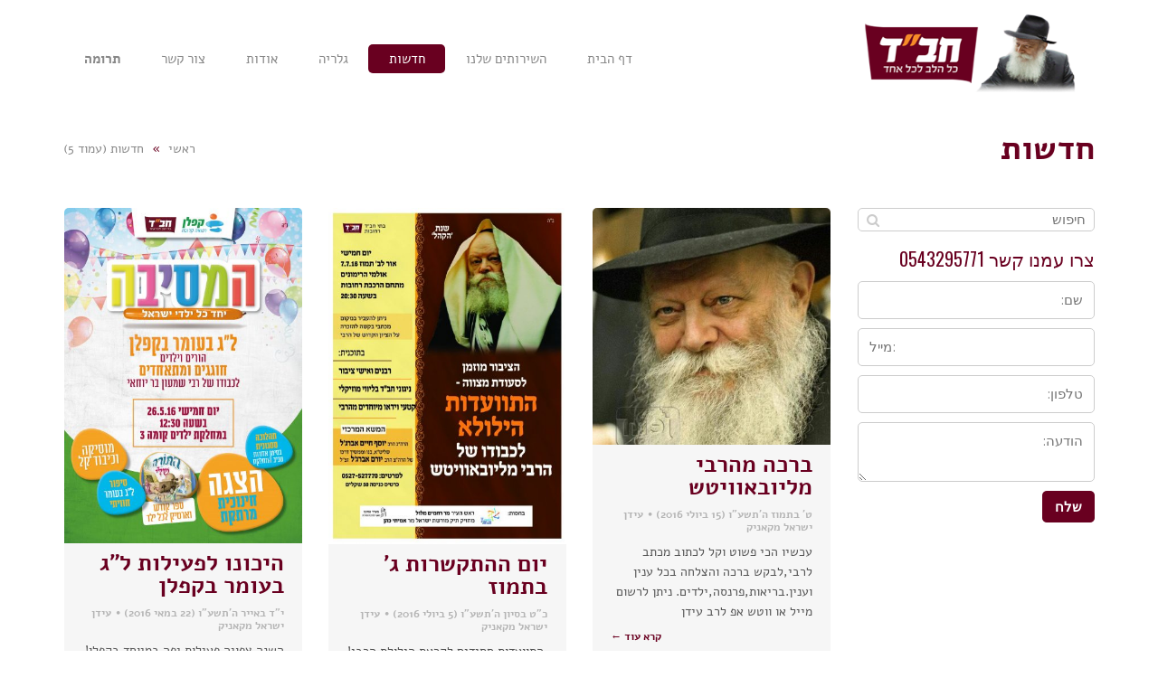

--- FILE ---
content_type: text/html; charset=UTF-8
request_url: https://www.chabadkaplan.co.il/%D7%97%D7%93%D7%A9%D7%95%D7%AA/page/5/
body_size: 12216
content:
<!DOCTYPE html>
<!--[if lt IE 7]>
<html class="no-js lt-ie9 lt-ie8 lt-ie7" dir="rtl" lang="he-IL" prefix="og: http://ogp.me/ns#"> <![endif]-->
<!--[if IE 7]>
<html class="no-js lt-ie9 lt-ie8" dir="rtl" lang="he-IL" prefix="og: http://ogp.me/ns#"> <![endif]-->
<!--[if IE 8]>
<html class="no-js lt-ie9" dir="rtl" lang="he-IL" prefix="og: http://ogp.me/ns#"> <![endif]-->
<!--[if gt IE 8]><!--> <html class="no-js" dir="rtl" lang="he-IL" prefix="og: http://ogp.me/ns#"> <!--<![endif]-->
<head>
	<meta charset="utf-8" />
	<meta name="viewport" content="width=device-width, initial-scale=1.0" />
	<title>חדשות - חב״ד קפלן (חבצלת)</title>
	
<!-- This site is optimized with the Yoast SEO plugin v3.4 - https://yoast.com/wordpress/plugins/seo/ -->
<meta name="description" content="חב״ד חבצלת - בית חב״ד שכונת חבצלת רחובות"/>
<meta name="robots" content="noodp"/>
<link rel="canonical" href="https://www.chabadkaplan.co.il/%d7%97%d7%93%d7%a9%d7%95%d7%aa/" />
<meta property="og:locale" content="he_IL" />
<meta property="og:type" content="article" />
<meta property="og:title" content="חדשות - חב״ד קפלן (חבצלת)" />
<meta property="og:description" content="חב״ד חבצלת - בית חב״ד שכונת חבצלת רחובות" />
<meta property="og:url" content="https://www.chabadkaplan.co.il/%d7%97%d7%93%d7%a9%d7%95%d7%aa/" />
<meta property="og:site_name" content="חב״ד קפלן (חבצלת)" />
<meta name="twitter:card" content="summary" />
<meta name="twitter:description" content="חב״ד חבצלת - בית חב״ד שכונת חבצלת רחובות" />
<meta name="twitter:title" content="חדשות - חב״ד קפלן (חבצלת)" />
<!-- / Yoast SEO plugin. -->

<link rel='dns-prefetch' href='//www.chabadkaplan.co.il' />
<link rel='dns-prefetch' href='//ajax.googleapis.com' />
<link rel='dns-prefetch' href='//s.w.org' />
<link rel="alternate" type="application/rss+xml" title="חב״ד קפלן (חבצלת) &laquo; פיד‏" href="https://www.chabadkaplan.co.il/feed/" />
<link rel="alternate" type="application/rss+xml" title="חב״ד קפלן (חבצלת) &laquo; פיד תגובות‏" href="https://www.chabadkaplan.co.il/comments/feed/" />
<link rel="alternate" type="application/rss+xml" title="חב״ד קפלן (חבצלת) &laquo; פיד תגובות של חדשות" href="https://www.chabadkaplan.co.il/%d7%97%d7%93%d7%a9%d7%95%d7%aa/feed/" />
<style type="text/css">
img.wp-smiley,
img.emoji {
	display: inline !important;
	border: none !important;
	box-shadow: none !important;
	height: 1em !important;
	width: 1em !important;
	margin: 0 .07em !important;
	vertical-align: -0.1em !important;
	background: none !important;
	padding: 0 !important;
}
</style>
<link rel='stylesheet' id='awd-style-css'  href='https://www.chabadkaplan.co.il/wp-content/plugins/aryo-widget-device/assets/css/style.css?ver=4.9.26' type='text/css' media='all' />
<link rel='stylesheet' id='contact-form-7-css'  href='https://www.chabadkaplan.co.il/wp-content/plugins/contact-form-7/includes/css/styles.css?ver=5.1.9' type='text/css' media='all' />
<link rel='stylesheet' id='contact-form-7-rtl-css'  href='https://www.chabadkaplan.co.il/wp-content/plugins/contact-form-7/includes/css/styles-rtl.css?ver=5.1.9' type='text/css' media='all' />
<link rel='stylesheet' id='rs-plugin-settings-css'  href='https://www.chabadkaplan.co.il/wp-content/plugins/revslider/rs-plugin/css/settings.css?ver=4.6.93' type='text/css' media='all' />
<style id='rs-plugin-settings-inline-css' type='text/css'>
.tp-caption a{color:#ff7302;text-shadow:none;-webkit-transition:all 0.2s ease-out;-moz-transition:all 0.2s ease-out;-o-transition:all 0.2s ease-out;-ms-transition:all 0.2s ease-out}.tp-caption a:hover{color:#ffa902}.tp-caption a{color:#ff7302;text-shadow:none;-webkit-transition:all 0.2s ease-out;-moz-transition:all 0.2s ease-out;-o-transition:all 0.2s ease-out;-ms-transition:all 0.2s ease-out}.tp-caption a:hover{color:#ffa902}.tp-caption a{color:#ff7302;text-shadow:none;-webkit-transition:all 0.2s ease-out;-moz-transition:all 0.2s ease-out;-o-transition:all 0.2s ease-out;-ms-transition:all 0.2s ease-out}.tp-caption a:hover{color:#ffa902}.tp-caption a{color:#ff7302;text-shadow:none;-webkit-transition:all 0.2s ease-out;-moz-transition:all 0.2s ease-out;-o-transition:all 0.2s ease-out;-ms-transition:all 0.2s ease-out}.tp-caption a:hover{color:#ffa902}.tp-caption a{color:#ff7302;text-shadow:none;-webkit-transition:all 0.2s ease-out;-moz-transition:all 0.2s ease-out;-o-transition:all 0.2s ease-out;-ms-transition:all 0.2s ease-out}.tp-caption a:hover{color:#ffa902}.tp-caption a{color:#ff7302;text-shadow:none;-webkit-transition:all 0.2s ease-out;-moz-transition:all 0.2s ease-out;-o-transition:all 0.2s ease-out;-ms-transition:all 0.2s ease-out}.tp-caption a:hover{color:#ffa902}.tp-caption a{color:#ff7302;text-shadow:none;-webkit-transition:all 0.2s ease-out;-moz-transition:all 0.2s ease-out;-o-transition:all 0.2s ease-out;-ms-transition:all 0.2s ease-out}.tp-caption a:hover{color:#ffa902}.tp-caption a{color:#ff7302;text-shadow:none;-webkit-transition:all 0.2s ease-out;-moz-transition:all 0.2s ease-out;-o-transition:all 0.2s ease-out;-ms-transition:all 0.2s ease-out}.tp-caption a:hover{color:#ffa902}.tp-caption a{color:#ff7302;text-shadow:none;-webkit-transition:all 0.2s ease-out;-moz-transition:all 0.2s ease-out;-o-transition:all 0.2s ease-out;-ms-transition:all 0.2s ease-out}.tp-caption a:hover{color:#ffa902}.tp-caption a{color:#ff7302;text-shadow:none;-webkit-transition:all 0.2s ease-out;-moz-transition:all 0.2s ease-out;-o-transition:all 0.2s ease-out;-ms-transition:all 0.2s ease-out}.tp-caption a:hover{color:#ffa902}.tp-caption a{color:#ff7302;text-shadow:none;-webkit-transition:all 0.2s ease-out;-moz-transition:all 0.2s ease-out;-o-transition:all 0.2s ease-out;-ms-transition:all 0.2s ease-out}.tp-caption a:hover{color:#ffa902}.tp-caption a{color:#ff7302;text-shadow:none;-webkit-transition:all 0.2s ease-out;-moz-transition:all 0.2s ease-out;-o-transition:all 0.2s ease-out;-ms-transition:all 0.2s ease-out}.tp-caption a:hover{color:#ffa902}.tp-caption a{color:#ff7302;text-shadow:none;-webkit-transition:all 0.2s ease-out;-moz-transition:all 0.2s ease-out;-o-transition:all 0.2s ease-out;-ms-transition:all 0.2s ease-out}.tp-caption a:hover{color:#ffa902}.tp-caption a{color:#ff7302;text-shadow:none;-webkit-transition:all 0.2s ease-out;-moz-transition:all 0.2s ease-out;-o-transition:all 0.2s ease-out;-ms-transition:all 0.2s ease-out}.tp-caption a:hover{color:#ffa902}.tp-caption a{color:#ff7302;text-shadow:none;-webkit-transition:all 0.2s ease-out;-moz-transition:all 0.2s ease-out;-o-transition:all 0.2s ease-out;-ms-transition:all 0.2s ease-out}.tp-caption a:hover{color:#ffa902}.tp-caption a{color:#ff7302;text-shadow:none;-webkit-transition:all 0.2s ease-out;-moz-transition:all 0.2s ease-out;-o-transition:all 0.2s ease-out;-ms-transition:all 0.2s ease-out}.tp-caption a:hover{color:#ffa902}.tp-caption a{color:#ff7302;text-shadow:none;-webkit-transition:all 0.2s ease-out;-moz-transition:all 0.2s ease-out;-o-transition:all 0.2s ease-out;-ms-transition:all 0.2s ease-out}.tp-caption a:hover{color:#ffa902}.tp-caption a{color:#ff7302;text-shadow:none;-webkit-transition:all 0.2s ease-out;-moz-transition:all 0.2s ease-out;-o-transition:all 0.2s ease-out;-ms-transition:all 0.2s ease-out}.tp-caption a:hover{color:#ffa902}.tp-caption a{color:#ff7302;text-shadow:none;-webkit-transition:all 0.2s ease-out;-moz-transition:all 0.2s ease-out;-o-transition:all 0.2s ease-out;-ms-transition:all 0.2s ease-out}.tp-caption a:hover{color:#ffa902}.tp-caption a{color:#ff7302;text-shadow:none;-webkit-transition:all 0.2s ease-out;-moz-transition:all 0.2s ease-out;-o-transition:all 0.2s ease-out;-ms-transition:all 0.2s ease-out}.tp-caption a:hover{color:#ffa902}
</style>
<link rel='stylesheet' id='pojo-css-framework-css'  href='https://www.chabadkaplan.co.il/wp-content/themes/border/assets/bootstrap/css/bootstrap.min.css?ver=3.2.0' type='text/css' media='all' />
<link rel='stylesheet' id='font-awesome-css'  href='https://www.chabadkaplan.co.il/wp-content/themes/border/assets/font-awesome/css/font-awesome.min.css?ver=4.4.5' type='text/css' media='all' />
<link rel='stylesheet' id='pojo-base-style-css'  href='https://www.chabadkaplan.co.il/wp-content/themes/border/core/assets/css/style.min.css?ver=1.6.1' type='text/css' media='all' />
<link rel='stylesheet' id='pojo-style-css'  href='https://www.chabadkaplan.co.il/wp-content/themes/border-child/assets/css/style.css?ver=1.6.1' type='text/css' media='all' />
<link rel='stylesheet' id='pojo-base-style-rtl-css'  href='https://www.chabadkaplan.co.il/wp-content/themes/border/core/assets/css/rtl.min.css?ver=1.6.1' type='text/css' media='all' />
<link rel='stylesheet' id='pojo-style-rtl-css'  href='https://www.chabadkaplan.co.il/wp-content/themes/border-child/assets/css/rtl.css?ver=1.6.1' type='text/css' media='all' />
<link rel='stylesheet' id='photoswipe-css'  href='https://www.chabadkaplan.co.il/wp-content/plugins/pojo-lightbox/assets/photoswipe/photoswipe.min.css?ver=4.9.26' type='text/css' media='all' />
<link rel='stylesheet' id='photoswipe-skin-css'  href='https://www.chabadkaplan.co.il/wp-content/plugins/pojo-lightbox/assets/photoswipe/default-skin/default-skin.min.css?ver=4.9.26' type='text/css' media='all' />
<link rel='stylesheet' id='pojo-builder-animation-css'  href='https://www.chabadkaplan.co.il/wp-content/plugins/pojo-builder-animation/assets/css/styles.css?ver=4.9.26' type='text/css' media='all' />
<link rel='stylesheet' id='sharedaddy-css'  href='https://www.chabadkaplan.co.il/wp-content/plugins/pojo-sharing/sharedaddy/assets/css/sharing.css?ver=4.9.26' type='text/css' media='all' />
<script type='text/javascript' src='//ajax.googleapis.com/ajax/libs/jquery/1.11.1/jquery.min.js'></script>
<script>window.jQuery || document.write('<script src="https://www.chabadkaplan.co.il/wp-content/themes/border/core/assets/js/jquery-1.11.1.min.js"><\/script>')</script>
<script type='text/javascript' src='https://www.chabadkaplan.co.il/wp-content/plugins/revslider/rs-plugin/js/jquery.themepunch.tools.min.js?ver=4.6.93'></script>
<script type='text/javascript' src='https://www.chabadkaplan.co.il/wp-content/plugins/revslider/rs-plugin/js/jquery.themepunch.revolution.min.js?ver=4.6.93'></script>
<link rel='https://api.w.org/' href='https://www.chabadkaplan.co.il/wp-json/' />
<link rel="EditURI" type="application/rsd+xml" title="RSD" href="https://www.chabadkaplan.co.il/xmlrpc.php?rsd" />
<link rel="wlwmanifest" type="application/wlwmanifest+xml" href="https://www.chabadkaplan.co.il/wp-includes/wlwmanifest.xml" /> 
<meta name="generator" content="WordPress 4.9.26" />
<link rel='shortlink' href='https://www.chabadkaplan.co.il/?p=1343' />
		<script type="text/javascript">
			jQuery(document).ready(function() {
				// CUSTOM AJAX CONTENT LOADING FUNCTION
				var ajaxRevslider = function(obj) {
				
					// obj.type : Post Type
					// obj.id : ID of Content to Load
					// obj.aspectratio : The Aspect Ratio of the Container / Media
					// obj.selector : The Container Selector where the Content of Ajax will be injected. It is done via the Essential Grid on Return of Content
					
					var content = "";

					data = {};
					
					data.action = 'revslider_ajax_call_front';
					data.client_action = 'get_slider_html';
					data.token = '51dc73ce90';
					data.type = obj.type;
					data.id = obj.id;
					data.aspectratio = obj.aspectratio;
					
					// SYNC AJAX REQUEST
					jQuery.ajax({
						type:"post",
						url:"https://www.chabadkaplan.co.il/wp-admin/admin-ajax.php",
						dataType: 'json',
						data:data,
						async:false,
						success: function(ret, textStatus, XMLHttpRequest) {
							if(ret.success == true)
								content = ret.data;								
						},
						error: function(e) {
							console.log(e);
						}
					});
					
					 // FIRST RETURN THE CONTENT WHEN IT IS LOADED !!
					 return content;						 
				};
				
				// CUSTOM AJAX FUNCTION TO REMOVE THE SLIDER
				var ajaxRemoveRevslider = function(obj) {
					return jQuery(obj.selector+" .rev_slider").revkill();
				};

				// EXTEND THE AJAX CONTENT LOADING TYPES WITH TYPE AND FUNCTION
				var extendessential = setInterval(function() {
					if (jQuery.fn.tpessential != undefined) {
						clearInterval(extendessential);
						if(typeof(jQuery.fn.tpessential.defaults) !== 'undefined') {
							jQuery.fn.tpessential.defaults.ajaxTypes.push({type:"revslider",func:ajaxRevslider,killfunc:ajaxRemoveRevslider,openAnimationSpeed:0.3});   
							// type:  Name of the Post to load via Ajax into the Essential Grid Ajax Container
							// func: the Function Name which is Called once the Item with the Post Type has been clicked
							// killfunc: function to kill in case the Ajax Window going to be removed (before Remove function !
							// openAnimationSpeed: how quick the Ajax Content window should be animated (default is 0.3)
						}
					}
				},30);
			});
		</script>
		<link rel="stylesheet" type="text/css" href="//fonts.googleapis.com/css?family=Cabin:100,100italic,200,200italic,300,300italic,400,400italic,500,500italic,600,600italic,700,700italic,800,800italic,900,900italic|PT+Sans:100,100italic,200,200italic,300,300italic,400,400italic,500,500italic,600,600italic,700,700italic,800,800italic,900,900italic|Oswald:100,100italic,200,200italic,300,300italic,400,400italic,500,500italic,600,600italic,700,700italic,800,800italic,900,900italic"><link rel="stylesheet" type="text/css" href="//fonts.googleapis.com/earlyaccess/alefhebrew.css"><style type="text/css">body{background-color: rgba(255, 255, 255, 1);background-position: top center;background-repeat: repeat;background-size: auto;background-attachment: scroll;color: #565656; font-family: 'Alef Hebrew', Arial, sans-serif; font-weight: normal; font-size: 14px;line-height: 1.6em;}div.logo-text a{color: #690020; font-family: 'Alef Hebrew', Arial, sans-serif; font-weight: normal; font-size: 30px;line-height: 1em;}.logo-img a > img{width: 80%;}.logo{margin-top: 10px;}#header, .sticky-header{background-color: rgba(255, 255, 255, 1);background-position: top center;background-repeat: repeat-x;background-size: auto;background-attachment: scroll;}#top-bar{background-color: #3C3C3C;color: #888888; font-family: 'Cabin', Arial, sans-serif; font-weight: normal; font-size: 12px;line-height: 40px;}#top-bar a{color: #888888;}#top-bar a:hover{color: #52bac3;}.sf-menu a, .mobile-menu a,#sidebar .menu li a, #sidebar .sub-menu li a, #sidebar .sub-page-menu li a{color: #888888; font-family: 'Alef Hebrew', Arial, sans-serif; font-weight: 400; font-size: 15px;}.sf-menu a:hover,.sf-menu li.active a, .sf-menu li.current-menu-item > a,.sf-menu .sfHover > a,.sf-menu .sfHover > li.current-menu-item > a,.sf-menu li.current-menu-ancestor > a,.mobile-menu a:hover,.mobile-menu li.current-menu-item > a,#sidebar .menu li a:hover, #sidebar .sub-menu li a, #sidebar .sub-page-menu li a:hover, #sidebar .menu li.current-menu-item a, #sidebar .sub-menu li.current_page_item a,.pojo-menu-search:hover .menu-search-input:before{color: #690020;}.nav-main .sf-menu .sub-menu{background-color: #F3F3F3;}.nav-main .sf-menu .sub-menu li:hover > a,.nav-main .sf-menu .sub-menu li.current-menu-item > a{background-color: #690020;color: #ffffff;}.nav-main .sf-menu .sub-menu li a{color: #888888; font-family: 'Alef Hebrew', Arial, sans-serif; font-weight: normal; font-size: 13px;line-height: 3em;}a{color: #690020;}a:hover{color: #690020;}::selection{color: #ffffff;background: #690020;}::-moz-selection{color: #ffffff;background: #690020;}h1{color: #690020; font-family: 'Alef Hebrew', Arial, sans-serif; font-weight: bold; font-size: 36px;text-transform: uppercase;line-height: 1.4em;}h2{color: #690020; font-family: 'Alef Hebrew', Arial, sans-serif; font-weight: normal; font-size: 34px;text-transform: uppercase;line-height: 1.5em;}h3{color: #690020; font-family: 'Alef Hebrew', Arial, sans-serif; font-weight: bold; font-size: 30px;text-transform: uppercase;line-height: 2em;}h4{color: #690020; font-family: 'Alef Hebrew', Arial, sans-serif; font-weight: bold; font-size: 25px;text-transform: uppercase;line-height: 1em;}h5{color: #690020; font-family: 'Alef Hebrew', Arial, sans-serif; font-weight: bold; font-size: 21px;text-transform: uppercase;line-height: 1em;}h6{color: #7a7a7a; font-family: 'Alef Hebrew', Arial, sans-serif; font-weight: bold; font-size: 18px;line-height: 1em;}#page-header{height: 70px;line-height: 70px;color: #690020; font-family: 'Alef Hebrew', Arial, sans-serif; font-weight: bold; font-size: 36px;text-transform: uppercase;}#page-header.page-header-style-custom_bg{background-color: rgba(255, 255, 255, 1);background-position: center center;background-repeat: repeat;background-size: cover;background-attachment: scroll;}#page-header div.breadcrumbs, #page-header div.breadcrumbs a{color: #888888; font-family: 'Alef Hebrew', Arial, sans-serif; font-weight: normal; font-size: 14px;}#sidebar{color: #888888; font-family: 'PT Sans', Arial, sans-serif; font-weight: 300; font-size: 15px;line-height: 1.6em;}#sidebar a{color: #888888;}#sidebar a:hover{color: #690020;}#sidebar .widget-title{color: #690020; font-family: 'Oswald', Arial, sans-serif; font-weight: normal; font-size: 20px;text-transform: uppercase;line-height: 1em;}#footer{background-color: #ffffff;color: #888888; font-family: 'Alef Hebrew', Arial, sans-serif; font-weight: normal; font-size: 14px;line-height: 1.5em;}#footer a{color: #888888;}#footer a:hover{color: #690020;}#sidebar-footer .widget-title{color: #888888; font-family: 'Alef Hebrew', Arial, sans-serif; font-weight: normal; font-size: 19px;line-height: 2.5em;}#copyright{background-color: #ffffff;color: #888888; font-family: 'Helvetica', Arial, sans-serif; font-weight: normal; font-size: 11px;line-height: 40px;}#copyright a{color: #888888;}#copyright a:hover{color: #690020;}#outer-slidebar #outer-slidebar-overlay{background-color: #690020;}#outer-slidebar{color: #ffffff; font-family: 'Alef Hebrew', Arial, sans-serif; font-weight: normal; font-size: 15px;line-height: 1.5em;}#outer-slidebar a{color: #f2f2f2;}#outer-slidebar a:hover{color: #ffffff;}#outer-slidebar .widget-title{color: #ffffff; font-family: 'Alef Hebrew', Arial, sans-serif; font-weight: bold; font-size: 19px;line-height: 2.5em;}#pojo-scroll-up{width: 50px;height: 50px;line-height: 50px;background-color: rgba(51, 51, 51, 0.6);background-position: top center;background-repeat: repeat;background-size: auto;background-attachment: scroll;}#pojo-scroll-up a{color: #eeeeee;}div.hover-object{background: rgba(105, 0, 32, 0.8);}.sf-menu a, .menu-no-found,.sf-menu li.pojo-menu-search{line-height: 130px;}.sf-menu li:hover ul, .sf-menu li.sfHover ul{top: 130px;}.sf-menu .sub-menu{background-color: #ffffff;}.navbar-toggle{border-color: #888888;}.icon-bar{background-color: #888888;}.category-filters li a{color: #565656;}#outer-slidebar #outer-slidebar-toggle a{border-right-color: #690020;color: #ffffff;}.rtl #outer-slidebar #outer-slidebar-toggle a{border-left-color: #690020;}			#breadcrumbs .separator {color: #690020;}
			#header .sf-menu > li.active > a > span,#header .sf-menu > li.current-menu-item > a > span,#header .sf-menu > li.current-menu-parent > a > span,#header .sf-menu > li.current-menu-ancestor > a > span {color:#FFFFFF; background-color: #690020;}
			.nav-main .pojo-menu-cart li.cart-checkout a {color: #690020;border-color: #690020;}
			.nav-main .pojo-menu-cart li.cart-checkout a:hover {color:#FFFFFF; background-color: #690020;}
			.pojo-loadmore-wrap .button,.pojo-loadmore-wrap .pojo-loading,.pojo-loading-wrap .button,.pojo-loading-wrap .pojo-loading {background-color: #690020; border-color: #690020; color: #FFFFFF;}

			.grid-item.masonry-item:hover .inbox .caption,.grid-item.gallery-item:hover .inbox .caption {background-color: #690020; color: #FFFFFF;}
			.grid-item.masonry-item:hover .inbox .caption h4,.grid-item.gallery-item:hover .inbox .caption h4,
			.grid-item.masonry-item:hover .inbox .caption a,.grid-item.gallery-item:hover .inbox .caption a,
			.grid-item.masonry-item:hover .inbox .caption .entry-meta span,
			.grid-item.gallery-item:hover .inbox .caption small {color: #FFFFFF;}

			.category-filters li a:hover, .category-filters li .active {color: #690020; }
			ul.social-links li a .social-icon:before {background-color: #690020; }
			ul.social-links li a .social-icon:before {color: #FFFFFF; }
			ul.social-links li a:hover .social-icon:before {background-color: #FFFFFF; }
			ul.social-links li a:hover .social-icon:before {color: #690020; }

			ul.products li.product .inbox:hover .caption {background-color: #690020; }
			ul.products li.product .inbox:hover .caption .product-title {color: #FFFFFF; }
			ul.products li.product .inbox:hover .caption .price {color: #FFFFFF; }

			.woocommerce span.onsale, .woocommerce-page span.onsale {background: #690020; }
			.woocommerce ul.products .product .inbox .image-link .onsale, .woocommerce-page ul.products .product .inbox .image-link .onsale {background: #690020; }
			.woocommerce ul.products .product .inbox .image-link:hover, .woocommerce-page ul.products .product .inbox .image-link:hover {border-color: #690020; }
			.woocommerce a.button,.woocommerce button.button,.woocommerce input.button,.woocommerce #respond input#submit,.woocommerce #content input.button,.woocommerce-page a.button,
			.woocommerce-page button.button,.woocommerce-page input.button,.woocommerce-page #respond input#submit,.woocommerce-page #content input.button {border-color: #690020; color: #690020; }
			.woocommerce a.button:hover,.woocommerce button.button:hover,.woocommerce input.button:hover,.woocommerce #respond input#submit:hover,.woocommerce #content input.button:hover,.woocommerce-page a.button:hover,
			.woocommerce-page button.button:hover,.woocommerce-page input.button:hover,.woocommerce-page #respond input#submit:hover,.woocommerce-page #content input.button:hover {background:#690020; border-color: #690020; color: #FFFFFF;}
			.woocommerce a.button.alt,.woocommerce button.button.alt,.woocommerce input.button.alt,.woocommerce #respond input#submit.alt,.woocommerce #content input.button.alt,.woocommerce-page a.button.alt,
			.woocommerce-page button.button.alt,.woocommerce-page input.button.alt,.woocommerce-page #respond input#submit.alt,.woocommerce-page #content input.button.alt {background: #690020; border-color: #690020; color: #FFFFFF; }
			.woocommerce a.button.alt:hover,.woocommerce button.button.alt:hover,.woocommerce input.button.alt:hover, .woocommerce #respond input#submit.alt:hover,.woocommerce #content input.button.alt:hover,.woocommerce-page a.button.alt:hover,
			.woocommerce-page button.button.alt:hover,.woocommerce-page input.button.alt:hover,	.woocommerce-page #respond input#submit.alt:hover,.woocommerce-page #content input.button.alt:hover {border-color: #690020; color: #690020; }
			.woocommerce .woocommerce-error,.woocommerce .woocommerce-info, .woocommerce .woocommerce-message, .woocommerce-page .woocommerce-error,.woocommerce-page .woocommerce-info, .woocommerce-page .woocommerce-message { border-color: #690020; }
			.woocommerce .woocommerce-error:before,.woocommerce .woocommerce-info:before, .woocommerce .woocommerce-message:before, .woocommerce-page .woocommerce-error:before,.woocommerce-page .woocommerce-info:before,
			 .woocommerce-page .woocommerce-message:before {background-color: #690020; color: #FFFFFF; }

			 .woocommerce div.product .woocommerce-tabs ul.tabs li.active a,
			 .woocommerce-page div.product .woocommerce-tabs ul.tabs li.active a,
			 .woocommerce #content div.product .woocommerce-tabs ul.tabs li.active a,
			 .woocommerce-page #content div.product .woocommerce-tabs ul.tabs li.active a,
			 .woocommerce div.product .woocommerce-tabs ul.tabs li a:hover,
			 .woocommerce-page div.product .woocommerce-tabs ul.tabs li a:hover,
			 .woocommerce #content div.product .woocommerce-tabs ul.tabs li a:hover,
			 .woocommerce-page #content div.product .woocommerce-tabs ul.tabs li a:hover {color: #690020;}

			 .woocommerce div.product .woocommerce-tabs ul.tabs li.active:before,
			 .woocommerce-page div.product .woocommerce-tabs ul.tabs li.active:before,
			 .woocommerce #content div.product .woocommerce-tabs ul.tabs li.active:before,
			 .woocommerce-page #content div.product .woocommerce-tabs ul.tabs li.active:before,
			 .woocommerce div.product .woocommerce-tabs ul.tabs li.active:after,
			 .woocommerce-page div.product .woocommerce-tabs ul.tabs li.active:after,
			 .woocommerce #content div.product .woocommerce-tabs ul.tabs li.active:after,
			 .woocommerce-page #content div.product .woocommerce-tabs ul.tabs li.active:after {border-color: #690020;}

			 .woocommerce div.product .woocommerce-tabs ul.tabs li:hover:before,
			 .woocommerce-page div.product .woocommerce-tabs ul.tabs li:hover:before,
			 .woocommerce #content div.product .woocommerce-tabs ul.tabs li:hover:before,
			 .woocommerce-page #content div.product .woocommerce-tabs ul.tabs li:hover:before,
			 .woocommerce div.product .woocommerce-tabs ul.tabs li:hover:after,
			 .woocommerce-page div.product .woocommerce-tabs ul.tabs li:hover:after,
			 .woocommerce #content div.product .woocommerce-tabs ul.tabs li:hover:after,
			 .woocommerce-page #content div.product .woocommerce-tabs ul.tabs li:hover:after {border-color: #690020;}

			input[type="submit"],.button,.button.size-small,.button.size-large,.button.size-xl,.button.size-xxl{background-color: #690020; border-color: #690020; color: #FFFFFF;}
			input[type="submit"]:hover,.button:hover,.button.size-small:hover,.button.size-large:hover,.button.size-xl:hover, .button.size-xxl:hover {background: #FFFFFF; border-color: #690020; color: #690020;}.padding {
	padding: 4%;
}

.padding-left {
	padding-top: 5%;
	padding-left: 4%;
}

.border {
	border-left: 1px solid #c0c0c0;
	border-right: 1px solid #c0c0c0;
}

.blue {
	background-color: #00ADEF;
}

.eeeeee {
	background-color: #eeeeee;
}

.f7f7f7 {
	background-color: #f7f7f7;
}</style>
		</head>
<body class="rtl paged page-template-default page page-id-1343 paged-5 page-paged-5 layout-sidebar-left pojo-title-bar format-cpt-post">
<!--[if lt IE 7]><p class="chromeframe">Your browser is <em>ancient!</em>
	<a href="http://browsehappy.com/">Upgrade to a different browser</a> or
	<a href="http://www.google.com/chromeframe/?redirect=true">install Google Chrome Frame</a> to experience this site.
</p><![endif]-->


<div id="container" class="wide">
		
					<section id="top-bar">
				<div class="container">
					<div class="pull-left">
											</div>
					<div class="pull-right">
											</div>
				</div><!-- .container -->
			</section>
			<header id="header" class="logo-left" role="banner">
				<div class="container">
					<div class="logo">
													<div class="logo-img">
								<a href="https://www.chabadkaplan.co.il/" rel="home"><img src="https://www.chabadkaplan.co.il/wp-content/uploads/2015/03/logo_340.png" alt="חב״ד קפלן (חבצלת)" class="logo-img-primary" /></a>
							</div>
																		<button type="button" class="navbar-toggle visible-xs" data-toggle="collapse" data-target=".navbar-collapse">
							<span class="sr-only">תפריט</span>
							<span class="icon-bar"></span>
							<span class="icon-bar"></span>
							<span class="icon-bar"></span>
						</button>
											</div>
					<nav class="nav-main" role="navigation">
						<div class="navbar-collapse collapse">
															<ul id="menu-%d7%97%d7%91%d7%a6%d7%9c%d7%aa" class="sf-menu hidden-xs"><li class="menu-item menu-item-type-post_type menu-item-object-page menu-item-home menu-%d7%93%d7%a3-%d7%94%d7%91%d7%99%d7%aa first-item menu-item-1318"><a href="https://www.chabadkaplan.co.il/"><span>דף הבית</span></a></li>
<li class="menu-item menu-item-type-post_type menu-item-object-page menu-%d7%94%d7%a9%d7%99%d7%a8%d7%95%d7%aa%d7%99%d7%9d-%d7%a9%d7%9c%d7%a0%d7%95 menu-item-1319"><a href="https://www.chabadkaplan.co.il/%d7%94%d7%a9%d7%99%d7%a8%d7%95%d7%aa%d7%99%d7%9d-%d7%a9%d7%9c%d7%a0%d7%95/"><span>השירותים שלנו</span></a></li>
<li class="menu-item menu-item-type-post_type menu-item-object-page current-menu-item page_item page-item-1343 current_page_item active menu-%d7%97%d7%93%d7%a9%d7%95%d7%aa menu-item-1348"><a href="https://www.chabadkaplan.co.il/%d7%97%d7%93%d7%a9%d7%95%d7%aa/"><span>חדשות</span></a></li>
<li class="menu-item menu-item-type-post_type menu-item-object-page menu-%d7%92%d7%9c%d7%a8%d7%99%d7%94 menu-item-1347"><a href="https://www.chabadkaplan.co.il/%d7%92%d7%9c%d7%a8%d7%99%d7%94/"><span>גלריה</span></a></li>
<li class="menu-item menu-item-type-post_type menu-item-object-page menu-%d7%90%d7%95%d7%93%d7%95%d7%aa menu-item-1349"><a href="https://www.chabadkaplan.co.il/%d7%90%d7%95%d7%93%d7%95%d7%aa/"><span>אודות</span></a></li>
<li class="menu-item menu-item-type-post_type menu-item-object-page menu-%d7%a6%d7%95%d7%a8-%d7%a7%d7%a9%d7%a8 menu-item-1320"><a href="https://www.chabadkaplan.co.il/%d7%a6%d7%95%d7%a8-%d7%a7%d7%a9%d7%a8-2/"><span>צור קשר</span></a></li>
<li class="menu-item menu-item-type-post_type menu-item-object-page menu-%d7%aa%d7%a8%d7%95%d7%9e%d7%94 menu-item-1900"><a href="https://www.chabadkaplan.co.il/%d7%aa%d7%a8%d7%95%d7%9e%d7%94/"><span><strong>תרומה</strong></span></a></li>
</ul><ul id="menu-%d7%97%d7%91%d7%a6%d7%9c%d7%aa-1" class="mobile-menu visible-xs"><li class="menu-item menu-item-type-post_type menu-item-object-page menu-item-home first-item menu-item-1318"><a href="https://www.chabadkaplan.co.il/"><span>דף הבית</span></a></li>
<li class="menu-item menu-item-type-post_type menu-item-object-page menu-item-1319"><a href="https://www.chabadkaplan.co.il/%d7%94%d7%a9%d7%99%d7%a8%d7%95%d7%aa%d7%99%d7%9d-%d7%a9%d7%9c%d7%a0%d7%95/"><span>השירותים שלנו</span></a></li>
<li class="menu-item menu-item-type-post_type menu-item-object-page current-menu-item page_item page-item-1343 current_page_item active menu-item-1348"><a href="https://www.chabadkaplan.co.il/%d7%97%d7%93%d7%a9%d7%95%d7%aa/"><span>חדשות</span></a></li>
<li class="menu-item menu-item-type-post_type menu-item-object-page menu-item-1347"><a href="https://www.chabadkaplan.co.il/%d7%92%d7%9c%d7%a8%d7%99%d7%94/"><span>גלריה</span></a></li>
<li class="menu-item menu-item-type-post_type menu-item-object-page menu-item-1349"><a href="https://www.chabadkaplan.co.il/%d7%90%d7%95%d7%93%d7%95%d7%aa/"><span>אודות</span></a></li>
<li class="menu-item menu-item-type-post_type menu-item-object-page menu-item-1320"><a href="https://www.chabadkaplan.co.il/%d7%a6%d7%95%d7%a8-%d7%a7%d7%a9%d7%a8-2/"><span>צור קשר</span></a></li>
<li class="menu-item menu-item-type-post_type menu-item-object-page menu-item-1900"><a href="https://www.chabadkaplan.co.il/%d7%aa%d7%a8%d7%95%d7%9e%d7%94/"><span><strong>תרומה</strong></span></a></li>
</ul>													</div>
					</nav><!--/#nav-menu -->
				</div><!-- /.container -->
				<div id="page-header" class="page-header-style-transparent">
	<div class="page-header-title container">
					<div class="title-primary pull-left">
				<span>חדשות</span>
			</div>
							<div class="breadcrumbs pull-right">
				<div id="breadcrumbs" xmlns:v="http://rdf.data-vocabulary.org/#"><span typeof="v:Breadcrumb"><a href="https://www.chabadkaplan.co.il" rel="v:url" property="v:title">ראשי</a></span> <span class="separator">&raquo;</span> <span class="current">חדשות (עמוד 5)</span></div>			</div>
			</div><!-- /.page-header-title -->
</div><!-- /#page-header -->			</header>
							<div class="sticky-header logo-left">
					<div class="container">
						<div class="logo">
															<div class="logo-img">
									<a href="https://www.chabadkaplan.co.il/" rel="home"><img src="https://www.chabadkaplan.co.il/wp-content/uploads/2015/03/logo_340.png" alt="חב״ד קפלן (חבצלת)" class="logo-img-secondary" /></a>
								</div>
														
														<button type="button" class="navbar-toggle visible-xs" data-toggle="collapse" data-target=".navbar-collapse">
								<span class="sr-only">תפריט</span>
								<span class="icon-bar"></span>
								<span class="icon-bar"></span>
								<span class="icon-bar"></span>
							</button>
													</div>
						<nav class="nav-main" role="navigation">
							<div class="navbar-collapse collapse">
																	<ul id="menu-%d7%97%d7%91%d7%a6%d7%9c%d7%aa-2" class="sf-menu hidden-xs"><li class="menu-item menu-item-type-post_type menu-item-object-page menu-item-home first-item menu-item-1318"><a href="https://www.chabadkaplan.co.il/"><span>דף הבית</span></a></li>
<li class="menu-item menu-item-type-post_type menu-item-object-page menu-item-1319"><a href="https://www.chabadkaplan.co.il/%d7%94%d7%a9%d7%99%d7%a8%d7%95%d7%aa%d7%99%d7%9d-%d7%a9%d7%9c%d7%a0%d7%95/"><span>השירותים שלנו</span></a></li>
<li class="menu-item menu-item-type-post_type menu-item-object-page current-menu-item page_item page-item-1343 current_page_item active menu-item-1348"><a href="https://www.chabadkaplan.co.il/%d7%97%d7%93%d7%a9%d7%95%d7%aa/"><span>חדשות</span></a></li>
<li class="menu-item menu-item-type-post_type menu-item-object-page menu-item-1347"><a href="https://www.chabadkaplan.co.il/%d7%92%d7%9c%d7%a8%d7%99%d7%94/"><span>גלריה</span></a></li>
<li class="menu-item menu-item-type-post_type menu-item-object-page menu-item-1349"><a href="https://www.chabadkaplan.co.il/%d7%90%d7%95%d7%93%d7%95%d7%aa/"><span>אודות</span></a></li>
<li class="menu-item menu-item-type-post_type menu-item-object-page menu-item-1320"><a href="https://www.chabadkaplan.co.il/%d7%a6%d7%95%d7%a8-%d7%a7%d7%a9%d7%a8-2/"><span>צור קשר</span></a></li>
<li class="menu-item menu-item-type-post_type menu-item-object-page menu-item-1900"><a href="https://www.chabadkaplan.co.il/%d7%aa%d7%a8%d7%95%d7%9e%d7%94/"><span><strong>תרומה</strong></span></a></li>
</ul><ul id="menu-%d7%97%d7%91%d7%a6%d7%9c%d7%aa-3" class="mobile-menu visible-xs"><li class="menu-item menu-item-type-post_type menu-item-object-page menu-item-home first-item menu-item-1318"><a href="https://www.chabadkaplan.co.il/"><span>דף הבית</span></a></li>
<li class="menu-item menu-item-type-post_type menu-item-object-page menu-item-1319"><a href="https://www.chabadkaplan.co.il/%d7%94%d7%a9%d7%99%d7%a8%d7%95%d7%aa%d7%99%d7%9d-%d7%a9%d7%9c%d7%a0%d7%95/"><span>השירותים שלנו</span></a></li>
<li class="menu-item menu-item-type-post_type menu-item-object-page current-menu-item page_item page-item-1343 current_page_item active menu-item-1348"><a href="https://www.chabadkaplan.co.il/%d7%97%d7%93%d7%a9%d7%95%d7%aa/"><span>חדשות</span></a></li>
<li class="menu-item menu-item-type-post_type menu-item-object-page menu-item-1347"><a href="https://www.chabadkaplan.co.il/%d7%92%d7%9c%d7%a8%d7%99%d7%94/"><span>גלריה</span></a></li>
<li class="menu-item menu-item-type-post_type menu-item-object-page menu-item-1349"><a href="https://www.chabadkaplan.co.il/%d7%90%d7%95%d7%93%d7%95%d7%aa/"><span>אודות</span></a></li>
<li class="menu-item menu-item-type-post_type menu-item-object-page menu-item-1320"><a href="https://www.chabadkaplan.co.il/%d7%a6%d7%95%d7%a8-%d7%a7%d7%a9%d7%a8-2/"><span>צור קשר</span></a></li>
<li class="menu-item menu-item-type-post_type menu-item-object-page menu-item-1900"><a href="https://www.chabadkaplan.co.il/%d7%aa%d7%a8%d7%95%d7%9e%d7%94/"><span><strong>תרומה</strong></span></a></li>
</ul>															</div>
						</nav><!--/#nav-menu -->
					</div><!-- /.container -->
				</div>
			
            <div class="sticky-header-running"></div>

		
		
		<div id="primary">
			<div class="container">
				<div id="content" class="row">		<section id="main" class="col-sm-9 col-md-9 sidebar-left" role="main">
				<header>
								</header>
									<div id="masonry-items" class="row">									<div id="post-2031" class="grid-item masonry-item col-md-4 col-sm-6 col-xs-12 pojo-class-item post-2031 post type-post status-publish format-standard has-post-thumbnail hentry category-1">
	<div class="inbox">
					<a href="https://www.chabadkaplan.co.il/%d7%91%d7%a8%d7%9b%d7%94-%d7%9e%d7%94%d7%a8%d7%91%d7%99-%d7%9e%d7%9c%d7%99%d7%95%d7%91%d7%90%d7%95%d7%95%d7%99%d7%98%d7%a9/" title="ברכה מהרבי מליובאוויטש" rel="bookmark" class="image-link">
				<img src="https://www.chabadkaplan.co.il/wp-content/uploads/thumbs/IMG-20160708-WA0009-e1468528644944-35n4lkh0iyxe3arp7gkqo0.jpg" alt="ברכה מהרבי מליובאוויטש" class="media-object image-radius-top" />
				<div class="overlay-image"></div>
				<div class="overlay-title">
					<i class="fa fa-plus"></i>
				</div>
			</a>
				<div class="caption">
			<h4 class="grid-heading"><a href="https://www.chabadkaplan.co.il/%d7%91%d7%a8%d7%9b%d7%94-%d7%9e%d7%94%d7%a8%d7%91%d7%99-%d7%9e%d7%9c%d7%99%d7%95%d7%91%d7%90%d7%95%d7%95%d7%99%d7%98%d7%a9/">ברכה מהרבי מליובאוויטש</a></h4>

			<div class="entry-meta">
									<span class="entry-date">ט׳ בתמוז ה׳תשע״ו (15 ביולי 2016)</span>
																					<span class="entry-user">עידן ישראל מקאניק</span>
							</div>

			<div class="entry-excerpt"><p>עכשיו הכי פשוט וקל לכתוב מכתב לרבי,לבקש ברכה והצלחה בכל ענין וענין.בריאות,פרנסה,ילדים. ניתן לרשום מייל או ווטש אפ לרב עידן</p></div>
							<a href="https://www.chabadkaplan.co.il/%d7%91%d7%a8%d7%9b%d7%94-%d7%9e%d7%94%d7%a8%d7%91%d7%99-%d7%9e%d7%9c%d7%99%d7%95%d7%91%d7%90%d7%95%d7%95%d7%99%d7%98%d7%a9/" class="read-more">קרא עוד &larr;</a>			
		</div>
	</div>
</div>									<div id="post-2021" class="grid-item masonry-item col-md-4 col-sm-6 col-xs-12 pojo-class-item post-2021 post type-post status-publish format-standard has-post-thumbnail hentry category-1">
	<div class="inbox">
					<a href="https://www.chabadkaplan.co.il/2021-2/" title="יום ההתקשרות ג&#039; בתמוז" rel="bookmark" class="image-link">
				<img src="https://www.chabadkaplan.co.il/wp-content/uploads/thumbs/IMG-20160705-WA0009-35n4lkh0iyxe3arp7gkqo0.jpg" alt="יום ההתקשרות ג&#039; בתמוז" class="media-object image-radius-top" />
				<div class="overlay-image"></div>
				<div class="overlay-title">
					<i class="fa fa-plus"></i>
				</div>
			</a>
				<div class="caption">
			<h4 class="grid-heading"><a href="https://www.chabadkaplan.co.il/2021-2/">יום ההתקשרות ג' בתמוז</a></h4>

			<div class="entry-meta">
									<span class="entry-date">כ״ט בסיון ה׳תשע״ו (5 ביולי 2016)</span>
																					<span class="entry-user">עידן ישראל מקאניק</span>
							</div>

			<div class="entry-excerpt"><p>￼ התוועדות חסידים לקראת הילולת הרבי! ביום חמישי הקרוב א׳ תמוז (7/7) בשעה 20:30 באולמי הרימונים במתחם תחנת הרכבת שבסמיכות</p></div>
							<a href="https://www.chabadkaplan.co.il/2021-2/" class="read-more">קרא עוד &larr;</a>			
		</div>
	</div>
</div>									<div id="post-2003" class="grid-item masonry-item col-md-4 col-sm-6 col-xs-12 pojo-class-item post-2003 post type-post status-publish format-standard has-post-thumbnail hentry category-1">
	<div class="inbox">
					<a href="https://www.chabadkaplan.co.il/%d7%94%d7%99%d7%9b%d7%95%d7%a0%d7%95-%d7%9c%d7%a4%d7%a2%d7%99%d7%9c%d7%95%d7%aa-%d7%9c%d7%92-%d7%91%d7%a2%d7%95%d7%9e%d7%a8-%d7%91%d7%a7%d7%a4%d7%9c%d7%9f/" title="היכונו לפעילות ל&quot;ג בעומר בקפלן" rel="bookmark" class="image-link">
				<img src="https://www.chabadkaplan.co.il/wp-content/uploads/thumbs/‏‏‏‏לג-בעומר-המסיבה-קפלן-35n4lkh0iyxe3arp7gkqo0.jpg" alt="היכונו לפעילות ל&quot;ג בעומר בקפלן" class="media-object image-radius-top" />
				<div class="overlay-image"></div>
				<div class="overlay-title">
					<i class="fa fa-plus"></i>
				</div>
			</a>
				<div class="caption">
			<h4 class="grid-heading"><a href="https://www.chabadkaplan.co.il/%d7%94%d7%99%d7%9b%d7%95%d7%a0%d7%95-%d7%9c%d7%a4%d7%a2%d7%99%d7%9c%d7%95%d7%aa-%d7%9c%d7%92-%d7%91%d7%a2%d7%95%d7%9e%d7%a8-%d7%91%d7%a7%d7%a4%d7%9c%d7%9f/">היכונו לפעילות ל&quot;ג בעומר בקפלן</a></h4>

			<div class="entry-meta">
									<span class="entry-date">י״ד באייר ה׳תשע״ו (22 במאי 2016)</span>
																					<span class="entry-user">עידן ישראל מקאניק</span>
							</div>

			<div class="entry-excerpt"><p>השנה צפויה פעילות יפה במיוחד בקפלן! מדורה בלילה לכבוד רבי שמעון בר יוחאי, ופעילות והצגות עם המון שמחה בל&quot;ג בעומר ביום</p></div>
							<a href="https://www.chabadkaplan.co.il/%d7%94%d7%99%d7%9b%d7%95%d7%a0%d7%95-%d7%9c%d7%a4%d7%a2%d7%99%d7%9c%d7%95%d7%aa-%d7%9c%d7%92-%d7%91%d7%a2%d7%95%d7%9e%d7%a8-%d7%91%d7%a7%d7%a4%d7%9c%d7%9f/" class="read-more">קרא עוד &larr;</a>			
		</div>
	</div>
</div>									<div id="post-1995" class="grid-item masonry-item col-md-4 col-sm-6 col-xs-12 pojo-class-item post-1995 post type-post status-publish format-standard has-post-thumbnail hentry category-1">
	<div class="inbox">
					<a href="https://www.chabadkaplan.co.il/%d7%9e%d7%96%d7%9c-%d7%98%d7%95%d7%91-%d7%9c%d7%a9%d7%9c%d7%99%d7%97-%d7%a2%d7%9d-%d7%a7%d7%91%d7%9c%d7%aa-%d7%aa%d7%a2%d7%95%d7%93%d7%aa-%d7%9e%d7%92%d7%99%d7%94-%d7%a1%d7%aa%d7%9d/" title="מזל-טוב לשליח עם קבלת תעודת מגיה סת&quot;ם!" rel="bookmark" class="image-link">
				<img src="https://www.chabadkaplan.co.il/wp-content/uploads/thumbs/IMG-20160519-WA0003-35n4ljyx5ssmz3s7nzu48w.jpg" alt="מזל-טוב לשליח עם קבלת תעודת מגיה סת&quot;ם!" class="media-object image-radius-top" />
				<div class="overlay-image"></div>
				<div class="overlay-title">
					<i class="fa fa-plus"></i>
				</div>
			</a>
				<div class="caption">
			<h4 class="grid-heading"><a href="https://www.chabadkaplan.co.il/%d7%9e%d7%96%d7%9c-%d7%98%d7%95%d7%91-%d7%9c%d7%a9%d7%9c%d7%99%d7%97-%d7%a2%d7%9d-%d7%a7%d7%91%d7%9c%d7%aa-%d7%aa%d7%a2%d7%95%d7%93%d7%aa-%d7%9e%d7%92%d7%99%d7%94-%d7%a1%d7%aa%d7%9d/">מזל-טוב לשליח עם קבלת תעודת מגיה סת&quot;ם!</a></h4>

			<div class="entry-meta">
									<span class="entry-date">י״א באייר ה׳תשע״ו (19 במאי 2016)</span>
																					<span class="entry-user">עידן ישראל מקאניק</span>
							</div>

			<div class="entry-excerpt"><p>בסיום קורס עיוני ופרקטי,עם הצלחה במבחנים ,הוענק תעודת מגיה לרב עידן ישראל מקאניק. כעת הרב עידן מוסמך גם כסופר סת&quot;ם</p></div>
							<a href="https://www.chabadkaplan.co.il/%d7%9e%d7%96%d7%9c-%d7%98%d7%95%d7%91-%d7%9c%d7%a9%d7%9c%d7%99%d7%97-%d7%a2%d7%9d-%d7%a7%d7%91%d7%9c%d7%aa-%d7%aa%d7%a2%d7%95%d7%93%d7%aa-%d7%9e%d7%92%d7%99%d7%94-%d7%a1%d7%aa%d7%9d/" class="read-more">קרא עוד &larr;</a>			
		</div>
	</div>
</div>									<div id="post-1987" class="grid-item masonry-item col-md-4 col-sm-6 col-xs-12 pojo-class-item post-1987 post type-post status-publish format-standard has-post-thumbnail hentry category-1">
	<div class="inbox">
					<a href="https://www.chabadkaplan.co.il/%d7%98%d7%99%d7%95%d7%9c-%d7%9c%d7%a7%d7%91%d7%a8%d7%95%d7%aa-%d7%a6%d7%93%d7%99%d7%a7%d7%99%d7%9d/" title="מסע לקברות צדיקים" rel="bookmark" class="image-link">
				<img src="https://www.chabadkaplan.co.il/wp-content/uploads/thumbs/16-b_o-35n4lk7yudv0j79yfq7fgg.jpg" alt="מסע לקברות צדיקים" class="media-object image-radius-top" />
				<div class="overlay-image"></div>
				<div class="overlay-title">
					<i class="fa fa-plus"></i>
				</div>
			</a>
				<div class="caption">
			<h4 class="grid-heading"><a href="https://www.chabadkaplan.co.il/%d7%98%d7%99%d7%95%d7%9c-%d7%9c%d7%a7%d7%91%d7%a8%d7%95%d7%aa-%d7%a6%d7%93%d7%99%d7%a7%d7%99%d7%9d/">מסע לקברות צדיקים</a></h4>

			<div class="entry-meta">
									<span class="entry-date">כ״ד בניסן ה׳תשע״ו (2 במאי 2016)</span>
																					<span class="entry-user">עידן ישראל מקאניק</span>
							</div>

			<div class="entry-excerpt"><p>ראש חודש אייר יחל בימים ראשון ושני(8.5 ,9.5). מקובל שראשי התיבות של חודש אייר הם נוטריקון &quot;אני השם רופאך&quot;. כול</p></div>
							<a href="https://www.chabadkaplan.co.il/%d7%98%d7%99%d7%95%d7%9c-%d7%9c%d7%a7%d7%91%d7%a8%d7%95%d7%aa-%d7%a6%d7%93%d7%99%d7%a7%d7%99%d7%9d/" class="read-more">קרא עוד &larr;</a>			
		</div>
	</div>
</div>									<div id="post-1974" class="grid-item masonry-item col-md-4 col-sm-6 col-xs-12 pojo-class-item post-1974 post type-post status-publish format-standard has-post-thumbnail hentry category-1">
	<div class="inbox">
					<a href="https://www.chabadkaplan.co.il/%d7%90%d7%a4%d7%99%d7%99%d7%aa-%d7%9e%d7%a6%d7%95%d7%aa-%d7%91%d7%9e%d7%97%d7%9c%d7%a7%d7%aa-%d7%99%d7%9c%d7%93%d7%99%d7%9d-%d7%a7%d7%a4%d7%9c%d7%9f/" title="אפיית מצות במחלקת ילדים קפלן" rel="bookmark" class="image-link">
				<img src="https://www.chabadkaplan.co.il/wp-content/uploads/thumbs/IMG_20160419_113104-35n4li7ldpc02fc09v8xs0.jpg" alt="אפיית מצות במחלקת ילדים קפלן" class="media-object image-radius-top" />
				<div class="overlay-image"></div>
				<div class="overlay-title">
					<i class="fa fa-plus"></i>
				</div>
			</a>
				<div class="caption">
			<h4 class="grid-heading"><a href="https://www.chabadkaplan.co.il/%d7%90%d7%a4%d7%99%d7%99%d7%aa-%d7%9e%d7%a6%d7%95%d7%aa-%d7%91%d7%9e%d7%97%d7%9c%d7%a7%d7%aa-%d7%99%d7%9c%d7%93%d7%99%d7%9d-%d7%a7%d7%a4%d7%9c%d7%9f/">אפיית מצות במחלקת ילדים קפלן</a></h4>

			<div class="entry-meta">
									<span class="entry-date">י״א בניסן ה׳תשע״ו (19 באפריל 2016)</span>
																					<span class="entry-user">עידן ישראל מקאניק</span>
							</div>

			<div class="entry-excerpt"><p>ביום הבהיר יום הולדת כ&quot;ק הרבי מליבאוויטש י&quot;א ניסן, הרב עידן קיים יחד עם ילדי חמד מביה&quot;ס חב&quot;ד ברחובות,ערכו סדנת אפיית</p></div>
							<a href="https://www.chabadkaplan.co.il/%d7%90%d7%a4%d7%99%d7%99%d7%aa-%d7%9e%d7%a6%d7%95%d7%aa-%d7%91%d7%9e%d7%97%d7%9c%d7%a7%d7%aa-%d7%99%d7%9c%d7%93%d7%99%d7%9d-%d7%a7%d7%a4%d7%9c%d7%9f/" class="read-more">קרא עוד &larr;</a>			
		</div>
	</div>
</div>									<div id="post-1930" class="grid-item masonry-item col-md-4 col-sm-6 col-xs-12 pojo-class-item post-1930 post type-post status-publish format-standard has-post-thumbnail hentry category-1">
	<div class="inbox">
					<a href="https://www.chabadkaplan.co.il/%d7%a4%d7%95%d7%a8%d7%99%d7%9d-%d7%a9%d7%9e%d7%97/" title="פורים שמח!" rel="bookmark" class="image-link">
				<img src="https://www.chabadkaplan.co.il/wp-content/uploads/thumbs/IMG-20160322-WA0021-35n4lhyjp49mibu9i4vmkg.jpg" alt="פורים שמח!" class="media-object image-radius-top" />
				<div class="overlay-image"></div>
				<div class="overlay-title">
					<i class="fa fa-plus"></i>
				</div>
			</a>
				<div class="caption">
			<h4 class="grid-heading"><a href="https://www.chabadkaplan.co.il/%d7%a4%d7%95%d7%a8%d7%99%d7%9d-%d7%a9%d7%9e%d7%97/">פורים שמח!</a></h4>

			<div class="entry-meta">
									<span class="entry-date">י״ב באדר ב׳ ה׳תשע״ו (22 במרץ 2016)</span>
																					<span class="entry-user">עידן ישראל מקאניק</span>
							</div>

			
							<a href="https://www.chabadkaplan.co.il/%d7%a4%d7%95%d7%a8%d7%99%d7%9d-%d7%a9%d7%9e%d7%97/" class="read-more">קרא עוד &larr;</a>			
		</div>
	</div>
</div>									<div id="post-1914" class="grid-item masonry-item col-md-4 col-sm-6 col-xs-12 pojo-class-item post-1914 post type-post status-publish format-standard has-post-thumbnail hentry category-1">
	<div class="inbox">
					<a href="https://www.chabadkaplan.co.il/%d7%a0%d7%a4%d7%aa%d7%97-%d7%9e%d7%9b%d7%95%d7%9f-%d7%94%d7%a1%d7%aa%d7%9d-%d7%a9%d7%9c-%d7%94%d7%91%d7%99%d7%aa-%d7%97%d7%91%d7%93/" title="נפתח מכון הסת&quot;ם של הבית חב&quot;ד" rel="bookmark" class="image-link">
				<img src="https://www.chabadkaplan.co.il/wp-content/uploads/thumbs/IMG-20160127-WA0002-35n4ljyx5ssmz3s7nzu48w.jpg" alt="נפתח מכון הסת&quot;ם של הבית חב&quot;ד" class="media-object image-radius-top" />
				<div class="overlay-image"></div>
				<div class="overlay-title">
					<i class="fa fa-plus"></i>
				</div>
			</a>
				<div class="caption">
			<h4 class="grid-heading"><a href="https://www.chabadkaplan.co.il/%d7%a0%d7%a4%d7%aa%d7%97-%d7%9e%d7%9b%d7%95%d7%9f-%d7%94%d7%a1%d7%aa%d7%9d-%d7%a9%d7%9c-%d7%94%d7%91%d7%99%d7%aa-%d7%97%d7%91%d7%93/">נפתח מכון הסת&quot;ם של הבית חב&quot;ד</a></h4>

			<div class="entry-meta">
									<span class="entry-date">א׳ באדר ב׳ ה׳תשע״ו (11 במרץ 2016)</span>
																					<span class="entry-user">עידן ישראל מקאניק</span>
							</div>

			<div class="entry-excerpt"><p>&nbsp; בדיקת תפילין ומזוזות? &#8230;. אצלנו בדיקת מזוזות בבית הלקוח! החלפת תפילין? רוצה לקנות מגילת אסתר? חושבים לקנות ספר תורה?</p></div>
							<a href="https://www.chabadkaplan.co.il/%d7%a0%d7%a4%d7%aa%d7%97-%d7%9e%d7%9b%d7%95%d7%9f-%d7%94%d7%a1%d7%aa%d7%9d-%d7%a9%d7%9c-%d7%94%d7%91%d7%99%d7%aa-%d7%97%d7%91%d7%93/" class="read-more">קרא עוד &larr;</a>			
		</div>
	</div>
</div>									<div id="post-1873" class="grid-item masonry-item col-md-4 col-sm-6 col-xs-12 pojo-class-item post-1873 post type-post status-publish format-standard has-post-thumbnail hentry category-1">
	<div class="inbox">
					<a href="https://www.chabadkaplan.co.il/1873-2/" title="מאמר דעה~למה שונאים אותנו?" rel="bookmark" class="image-link">
				<img src="https://www.chabadkaplan.co.il/wp-content/uploads/thumbs/free-images1-big-35n4ljpvh7q9f0agw9gt1c.jpg" alt="מאמר דעה~למה שונאים אותנו?" class="media-object image-radius-top" />
				<div class="overlay-image"></div>
				<div class="overlay-title">
					<i class="fa fa-plus"></i>
				</div>
			</a>
				<div class="caption">
			<h4 class="grid-heading"><a href="https://www.chabadkaplan.co.il/1873-2/">מאמר דעה~למה שונאים אותנו?</a></h4>

			<div class="entry-meta">
									<span class="entry-date">י׳ באדר א׳ ה׳תשע״ו (19 בפברואר 2016)</span>
																					<span class="entry-user">עידן ישראל מקאניק</span>
							</div>

			<div class="entry-excerpt"><p>מאמר דעה לאחרונה אנחנו חווים בארץ ובעולם &quot;גל&quot; של פיגועי שנאה. וראוי לעצור ולנסות ולחשוב מדוע? מדוע שונאים אותנו? ובעצם</p></div>
							<a href="https://www.chabadkaplan.co.il/1873-2/" class="read-more">קרא עוד &larr;</a>			
		</div>
	</div>
</div>									<div id="post-1858" class="grid-item masonry-item col-md-4 col-sm-6 col-xs-12 pojo-class-item post-1858 post type-post status-publish format-standard has-post-thumbnail hentry category-1">
	<div class="inbox">
					<a href="https://www.chabadkaplan.co.il/1858-2/" title="עצות  ברפואה ע&quot;פ הרמב&quot;ם" rel="bookmark" class="image-link">
				<img src="https://www.chabadkaplan.co.il/wp-content/uploads/thumbs/zqqz4204394-35n4lozuti4651n32n8cg0.jpg" alt="עצות  ברפואה ע&quot;פ הרמב&quot;ם" class="media-object image-radius-top" />
				<div class="overlay-image"></div>
				<div class="overlay-title">
					<i class="fa fa-plus"></i>
				</div>
			</a>
				<div class="caption">
			<h4 class="grid-heading"><a href="https://www.chabadkaplan.co.il/1858-2/">עצות  ברפואה ע&quot;פ הרמב&quot;ם</a></h4>

			<div class="entry-meta">
									<span class="entry-date">י״ט בשבט ה׳תשע״ו (29 בינואר 2016)</span>
																					<span class="entry-user">עידן ישראל מקאניק</span>
							</div>

			<div class="entry-excerpt"><p>   הוא לא מתיימר לרפא מחלות, אבל תורתו של הרמב&quot;ם אמורה למנוע אותן. לאכול אך לעולם לא להגיע להרגשת שובע,</p></div>
							<a href="https://www.chabadkaplan.co.il/1858-2/" class="read-more">קרא עוד &larr;</a>			
		</div>
	</div>
</div>								</div>									<div class="align-pagination clearfix"><ul class="pagination"><li data-page="2"><a href="https://www.chabadkaplan.co.il/%D7%97%D7%93%D7%A9%D7%95%D7%AA/page/2/">2</a></li><li data-page="3"><a href="https://www.chabadkaplan.co.il/%D7%97%D7%93%D7%A9%D7%95%D7%AA/page/3/">3</a></li><li data-page="4"><a href="https://www.chabadkaplan.co.il/%D7%97%D7%93%D7%A9%D7%95%D7%AA/page/4/">4</a></li><li data-page="5" class="active"><a href="https://www.chabadkaplan.co.il/%D7%97%D7%93%D7%A9%D7%95%D7%AA/page/5/">5</a></li><li data-page="6"><a href="https://www.chabadkaplan.co.il/%D7%97%D7%93%D7%A9%D7%95%D7%AA/page/6/">6</a></li><li data-page="7"><a href="https://www.chabadkaplan.co.il/%D7%97%D7%93%D7%A9%D7%95%D7%AA/page/7/">7</a></li><li data-page="8"><a href="https://www.chabadkaplan.co.il/%D7%97%D7%93%D7%A9%D7%95%D7%AA/page/8/">8</a></li></ul></div>																		</section><!-- section#main -->
		<aside id="sidebar" class="col-sm-3 col-md-3" role="complementary">
	<section id="search-2" class="widget widget_search"><div class="widget-inner"><form role="search" method="get" class="form form-search" action="https://www.chabadkaplan.co.il/">
	<input type="search" title="חיפוש" name="s" value="" placeholder="חיפוש" class="field search-field">
	<button value="חיפוש" class="search-submit" type="submit"><i class="fa fa-search"></i></button>
</form></div></section><section id="text-3" class="widget widget_text"><div class="widget-inner"><h5 class="widget-title"><span>צרו עמנו קשר 0543295771</span></h5>			<div class="textwidget"><div role="form" class="wpcf7" id="wpcf7-f1317-o1" lang="he-IL" dir="rtl">
<div class="screen-reader-response" aria-live="polite"></div>
<form action="/%D7%97%D7%93%D7%A9%D7%95%D7%AA/page/5/#wpcf7-f1317-o1" method="post" class="wpcf7-form" novalidate="novalidate">
<div style="display: none;">
<input type="hidden" name="_wpcf7" value="1317" />
<input type="hidden" name="_wpcf7_version" value="5.1.9" />
<input type="hidden" name="_wpcf7_locale" value="he_IL" />
<input type="hidden" name="_wpcf7_unit_tag" value="wpcf7-f1317-o1" />
<input type="hidden" name="_wpcf7_container_post" value="0" />
</div>
<p>
    <span class="wpcf7-form-control-wrap your-name"><input type="text" name="your-name" value="" size="40" class="wpcf7-form-control wpcf7-text wpcf7-validates-as-required" aria-required="true" aria-invalid="false" placeholder="שם:" /></span> </p>
<p>
    <span class="wpcf7-form-control-wrap your-email"><input type="email" name="your-email" value="" size="40" class="wpcf7-form-control wpcf7-text wpcf7-email wpcf7-validates-as-required wpcf7-validates-as-email" aria-required="true" aria-invalid="false" placeholder="מייל:" /></span> </p>
<p>
    <span class="wpcf7-form-control-wrap your-phone"><input type="text" name="your-phone" value="" size="40" class="wpcf7-form-control wpcf7-text" aria-invalid="false" placeholder="טלפון:" /></span> </p>
<p>
    <span class="wpcf7-form-control-wrap your-message"><textarea name="your-message" cols="40" rows="2" class="wpcf7-form-control wpcf7-textarea" aria-invalid="false" placeholder="הודעה:"></textarea></span> </p>
<p><input type="submit" value="שלח" class="wpcf7-form-control wpcf7-submit" /></p>
<div class="wpcf7-response-output wpcf7-display-none" aria-hidden="true"></div></form></div></div>
		</div></section></aside>				</div><!-- #content -->
		</div><!-- .container -->
	</div><!-- #primary -->

			<footer id="footer">
					</footer>
		<section id="copyright" role="contentinfo">
			<div class="container">
				<div class="footer-text-left pull-left">
					<a href="https://www.wedoweb.co.il/"> בניית אתר<img border="0" alt="we do web" src="https://www.wedoweb.co.il/wp-content/uploads/2016/06/wedoweb.png" width="80" height="38"> </a>				</div>
				<div class="footer-text-right pull-right">
					כל הזכויות שמורות לחב״ד חבצלת ©				</div>
			</div><!-- .container -->
		</section>

	
</div><!-- #container -->
<script type="text/javascript">var PojoSliders=[];</script>		<div id="pojo-scroll-up" class="pojo-scroll-up-right" data-offset="50" data-duration="750" style="font-size: 36px;border-radius: 6px">
			<div class="pojo-scroll-up-inner">
				<a class="pojo-scroll-up-button" href="javascript:void(0);" title="גלילה לראש העמוד">
					<span class="fa fa-chevron-up"></span><span class="sr-only">גלילה לראש העמוד</span>
				</a>
			</div>
		</div>
				<div class="pswp" tabindex="-1" role="dialog" aria-hidden="true">
			<div class="pswp__bg"></div>
			<div class="pswp__scroll-wrap">
				<div class="pswp__container">
					<div class="pswp__item"></div>
					<div class="pswp__item"></div>
					<div class="pswp__item"></div>
				</div>
				<div class="pswp__ui pswp__ui--hidden">
					<div class="pswp__top-bar">
						<div class="pswp__counter"></div>
						<button class="pswp__button pswp__button--close" title="Close (Esc)"></button>
						<button class="pswp__button pswp__button--share" title="Share"></button>
						<button class="pswp__button pswp__button--fs" title="Toggle fullscreen"></button>
						<button class="pswp__button pswp__button--zoom" title="Zoom in/out"></button>
						<div class="pswp__preloader">
							<div class="pswp__preloader__icn">
								<div class="pswp__preloader__cut">
									<div class="pswp__preloader__donut"></div>
								</div>
							</div>
						</div>
					</div>

					<div class="pswp__share-modal pswp__share-modal--hidden pswp__single-tap">
						<div class="pswp__share-tooltip"></div>
					</div>

					<button class="pswp__button pswp__button--arrow--left" title="Previous (arrow left)">
					</button>
					<button class="pswp__button pswp__button--arrow--right" title="Next (arrow right)">
					</button>
					<div class="pswp__caption">
						<div class="pswp__caption__center"></div>
					</div>
				</div>
			</div>
		</div>
		<script type='text/javascript'>
/* <![CDATA[ */
var wpcf7 = {"apiSettings":{"root":"https:\/\/www.chabadkaplan.co.il\/wp-json\/contact-form-7\/v1","namespace":"contact-form-7\/v1"},"cached":"1"};
/* ]]> */
</script>
<script type='text/javascript' src='https://www.chabadkaplan.co.il/wp-content/plugins/contact-form-7/includes/js/scripts.js?ver=5.1.9'></script>
<script type='text/javascript' src='https://www.chabadkaplan.co.il/wp-includes/js/comment-reply.min.js?ver=4.9.26'></script>
<script type='text/javascript' src='https://www.chabadkaplan.co.il/wp-content/themes/border/assets/bootstrap/js/bootstrap.min.js?ver=3.2.0'></script>
<script type='text/javascript'>
/* <![CDATA[ */
var Pojo = {"ajaxurl":"https:\/\/www.chabadkaplan.co.il\/wp-admin\/admin-ajax.php","css_framework_type":"bootstrap","superfish_args":{"delay":150,"animation":{"opacity":"show","height":"show"},"speed":"fast"}};
/* ]]> */
</script>
<script type='text/javascript' src='https://www.chabadkaplan.co.il/wp-content/themes/border/assets/js/frontend.min.js?ver=1.6.1'></script>
<script type='text/javascript' src='https://www.chabadkaplan.co.il/wp-content/themes/border/core/assets/masterslider/masterslider.min.js?ver=2.9.5'></script>
<script type='text/javascript' src='https://www.chabadkaplan.co.il/wp-content/plugins/pojo-lightbox/assets/photoswipe/photoswipe.min.js?ver=4.1.2'></script>
<script type='text/javascript' src='https://www.chabadkaplan.co.il/wp-content/plugins/pojo-lightbox/assets/photoswipe/photoswipe-ui-default.min.js?ver=4.1.2'></script>
<script type='text/javascript'>
/* <![CDATA[ */
var PojoLightboxOptions = {"script_type":"photoswipe","smartphone":"","woocommerce":"","lightbox_args":{"loop":true,"closeOnScroll":true,"closeOnVerticalDrag":true,"escKey":true,"arrowKeys":true,"history":true,"captionEl":true,"closeEl":true,"fullscreenEl":true,"zoomEl":true,"counterEl":true,"arrowEl":true,"shareEl":true}};
/* ]]> */
</script>
<script type='text/javascript' src='https://www.chabadkaplan.co.il/wp-content/plugins/pojo-lightbox/assets/js/app.min.js?ver=4.9.26'></script>
<script type='text/javascript' src='https://www.chabadkaplan.co.il/wp-content/plugins/pojo-builder-animation/assets/js/scripts.min.js?ver=4.9.26'></script>
<script type='text/javascript' src='https://www.chabadkaplan.co.il/wp-content/plugins/pojo-news-ticker/assets/js/app.min.js?ver=4.9.26'></script>
</body>
</html>

--- FILE ---
content_type: text/css
request_url: https://www.chabadkaplan.co.il/wp-content/themes/border-child/assets/css/style.css?ver=1.6.1
body_size: -6
content:
@import "../../../border/assets/css/style.min.css";

/* Your CSS code goes here
-------------------------------------- */


--- FILE ---
content_type: text/css
request_url: https://www.chabadkaplan.co.il/wp-content/themes/border-child/assets/css/rtl.css?ver=1.6.1
body_size: -8
content:
@import "../../../border/assets/css/rtl.min.css";

/* Your CSS code goes here
-------------------------------------- */


--- FILE ---
content_type: text/css
request_url: https://www.chabadkaplan.co.il/wp-content/plugins/pojo-sharing/sharedaddy/assets/css/sharing.css?ver=4.9.26
body_size: 2485
content:
/* = Pojo Sharing - Custom CSS
----------------------------------------------- */
li.share-print a.sd-button > div.sharedaddy ul,
div.sharedaddy li {
  margin: 0;
  padding: 0;
  list-style: none;
  border: none;
  background: none;
}
div.sharedaddy,
#content div.sharedaddy,
#main div.sharedaddy {
  font-family: 'Helvetica Neue', Helvetica, Arial, sans-serif;
  font-size: 12px;
  clear: both;
}
div.sharedaddy,
div.sharedaddy div {
  -webkit-border-radius: 0 !important;
  -moz-border-radius: 0 !important;
  border-radius: 0 !important;
}
/* @noflip */
.rtl div.sharedaddy h3,
.rtl #content div.sharedaddy h3,
.rtl #main div.sharedaddy h3,
.rtl #primary div.sharedaddy h3 {
  float: right;
  text-align: right;
}
div.sharedaddy ul,
div.sharedaddy li {
  margin: 0 !important;
  padding: 0 !important;
  text-indent: 0;
}
div.sharedaddy li::before {
  content: "";
}
div.sharedaddy div.pd-rating {
  margin: 0;
  min-height: 23px;
}
div.sharedaddy a,
div.sharedaddy a:link,
div.sharedaddy a:visited {
  font-style: normal;
}
/* ClearFix trick */
div.sharedaddy:before,
div.sharedaddy:after,
div.sharedaddy .sd-block:before,
div.sharedaddy .sd-block:after,
div.sharedaddy ul:before,
div.sharedaddy ul:after {
  content: "\0020";
  display: block;
  height: 0;
  overflow: hidden;
}
div.sharedaddy:after,
div.sharedaddy .sd-block:after,
div.sharedaddy ul:after {
  clear: both;
}
div.sharedaddy,
div.sharedaddy .sd-block,
div.sharedaddy ul {
  zoom: 1;
}
/* =Base Styles
-------------------------------------------------------------- */
div.sharedaddy div.sd-block {
  border-top: none;
  padding: 0;
  margin: 0;
  width: 100% !important;
}
div.sharedaddy.sharedaddy-dark .sd-block {
  border-top-color: #222;
  border-top-color: rgba(50, 50, 50, 0.5);
}
div.sharedaddy .sd-content {
  width: 100%;
}
div.sharedaddy .sd-content ul {
  margin: 0;
}
div.sharedaddy .sd-content li {
  float: left;
  margin: 0 5px 5px 0 !important;
  display: block;
}
/* @noflip */
.rtl div.sharedaddy .sd-content {
  float: right;
}
/* @noflip */
.rtl div.sharedaddy .sd-content li {
  float: right;
  margin: 0 0 5px 5px !important;
}
/* Base Button .sd-button */
div.sharedaddy a.sd-button {
  margin: 0;
  padding: 0;
  display: inline-block;
  background: #efefef;
  background: -moz-linear-gradient(top, #f7f7f7 0%, #efefef 100%);
  background: -webkit-gradient(linear, left top, left bottom, color-stop(0%, #f7f7f7), color-stop(100%, #efefef));
  background: -webkit-linear-gradient(top, #f7f7f7 0%, #efefef 100%);
  background: -o-linear-gradient(top, #f7f7f7 0%, #efefef 100%);
  background: -ms-linear-gradient(top, #f7f7f7 0%, #efefef 100%);
  background: linear-gradient(top, #f7f7f7 0%, #efefef 100%);
  border-radius: 3px;
  border: 1px solid #ddd !important;
  box-shadow: inset 0 1px 0 #fff;
  color: #000 !important;
  text-decoration: none;
  line-height: 1;
  font-size: 12px;
  font-family: 'Helvetica Neue', Helvetica, Arial, sans-serif;
  font-weight: normal;
}
div.sharedaddy a.sd-button:hover {
  color: #000;
  text-shadow: 0 1px 0 #fff;
  border-color: #ccc;
  background: #eee;
  background: -moz-linear-gradient(top, #efefef 0%, #eeeeee 100%);
  background: -webkit-gradient(linear, left top, left bottom, color-stop(0%, #efefef), color-stop(100%, #eeeeee));
  background: -webkit-linear-gradient(top, #efefef 0%, #eeeeee 100%);
  background: -o-linear-gradient(top, #efefef 0%, #eeeeee 100%);
  background: -ms-linear-gradient(top, #efefef 0%, #eeeeee 100%);
  background: linear-gradient(top, #efefef 0%, #eeeeee 100%);
}
div.sharedaddy a.sd-button:active {
  background-color: #efefef;
  box-shadow: inset 0 -1px 0 #ffffff;
  border-color: #ddd;
}
a.sd-button > span {
  padding: 4px 8px;
  display: block;
  opacity: .8;
  line-height: 1.5em;
  text-shadow: none;
}
a.sd-button:hover span {
  opacity: 1;
}
.sd-button span.share-count {
  font-size: 90%;
  color: #666;
  margin-left: 5px;
  line-height: 1;
}
/* @noflip */
.rtl .sd-button span.share-count {
  margin-right: 5px;
}
/* Button Style Options */
.sd-social-icon-text a.sd-button > span,
a.sd-button > span {
  padding: 1px 5px 1px 23px;
  background-position: 2px center;
  background-repeat: no-repeat;
}
.sd-social-icon a.sd-button > span {
  padding: 0;
  width: 100%;
  height: 100%;
  text-indent: -9999px;
  background-position: center center;
  background-repeat: no-repeat;
}
.sd-social-text a.sd-button > span {
  background: none !important;
  padding-left: 5px;
}
.sd-social-official li {
  height: 21px;
}
div.sharedaddy .no-text {
  width: 16px;
  height: 16px;
  padding: 3px !important;
  -webkit-box-sizing: content-box;
  /* Safari/Chrome, other WebKit */
  -moz-box-sizing: content-box;
  /* Firefox, other Gecko */
  box-sizing: content-box;
  /* Opera/IE 8+ */
}
div.sharedaddy .no-text a {
  text-decoration: none;
}
div.sharedaddy .no-icon a span,
div.sharedaddy li.no-icon div a span {
  padding-left: 5px;
  background-image: none;
}
/* @noflip */
.rtl .sd-social-icon-text a.sd-button > span,
.rtl a.sd-button > span {
  padding: 3px 23px 3px 5px;
  background-position: 97% center;
}
/* @noflip */
.rtl .sd-social-text a.sd-button > span {
  padding-left: 0;
  padding-right: 5px;
}
/* @noflip */
.rtl div.sharedaddy .no-icon a span,
.rtl div.sharedaddy li.no-icon div a span {
  padding-left: 0;
  padding-right: 5px;
}
/* Icons */
li.share-facebook a.sd-button > span {
  background-image: url('../images/facebook.png');
}
li.share-tumblr a.sd-button > span {
  background-image: url('../images/tumblr.png');
}
li.share-twitter a.sd-button > span {
  background-image: url('../images/twitter.png?1');
}
li.share-google-plus-1 a.sd-button > span {
  background-image: url('../images/googleplus1.png?1');
}
li.share-linkedin a.sd-button > span {
  background-image: url('../images/linkedin.png');
}
li.share-press-this a.sd-button > span {
  background-image: url('../images/wordpress.png');
}
li.share-digg a.sd-button > span {
  background-image: url('../images/digg.png');
}
li.share-stumbleupon a.sd-button > span {
  background-image: url('../images/stumbleupon.png');
}
li.share-reddit a.sd-button > span {
  background-image: url('../images/reddit.png');
}
li.share-pinterest a.sd-button > span {
  background-image: url('../images/pinterest.png');
}
li.share-pocket a.sd-button > span {
  background-image: url('../images/pocket.png');
}
li.share-kindle a.sd-button > span {
  background-image: url('../images/kindle.png');
}
li.share-email a.sd-button > span {
  background-image: url('../images/email.png');
}
li.share-print a.sd-button > span {
  background-image: url('../images/print.png');
}
a.sd-button.share-more span {
  background-image: url('../images/more.png');
}
@media only screen and (-moz-min-device-pixel-ratio: 1.5), only screen and (-o-min-device-pixel-ratio: 3/2), only screen and (-webkit-min-device-pixel-ratio: 1.5), only screen and (min-device-pixel-ratio: 1.5), only screen and (min-resolution: 120dpi) {
  li.share-facebook a.sd-button > span {
    background-image: url('../images/facebook@2x.png');
    background-size: 16px 16px;
  }
  li.share-tumblr a.sd-button > span {
    background-image: url('../images/tumblr@2x.png');
    background-size: 16px 16px;
  }
  li.share-twitter a.sd-button > span {
    background-image: url('../images/twitter@2x.png?1');
    background-size: 16px 16px;
  }
  li.share-google-plus-1 a.sd-button > span {
    background-image: url('../images/googleplus1@2x.png');
    background-size: 16px 16px;
  }
  li.share-linkedin a.sd-button > span {
    background-image: url('../images/linkedin@2x.png');
    background-size: 16px 16px;
  }
  li.share-press-this a.sd-button > span {
    background-image: url('../images/wordpress@2x.png');
    background-size: 16px 16px;
  }
  li.share-digg a.sd-button > span {
    background-image: url('../images/digg@2x.png?1');
    background-size: 16px 16px;
  }
  li.share-stumbleupon a.sd-button > span {
    background-image: url('../images/stumbleupon@2x.png');
    background-size: 16px 16px;
  }
  li.share-reddit a.sd-button > span {
    background-image: url('../images/reddit@2x.png');
    background-size: 16px 16px;
  }
  li.share-pinterest a.sd-button > span {
    background-image: url('../images/pinterest@2x.png');
    background-size: 16px 16px;
  }
  li.share-pocket a.sd-button > span {
    background-image: url('../images/pocket@2x.png');
    background-size: 16px 16px;
  }
  li.share-kindle a.sd-button > span {
    background-image: url('../images/kindle@2x.png');
    background-size: 16px 16px;
  }
  li.share-email a.sd-button > span {
    background-image: url('../images/email@2x.png?1');
    background-size: 16px 16px;
  }
  li.share-print a.sd-button > span {
    background-image: url('../images/print@2x.png');
    background-size: 16px 16px;
  }
  a.sd-button.share-more span {
    background-image: url('../images/more@2x.png?1');
    background-size: 16px 16px;
  }
}
/* More pannel */
div.sharedaddy .sharing-hidden .inner {
  max-width: 250px;
  padding: 15px 15px 10px;
  position: absolute;
  margin-left: -100px;
  z-index: 1001;
  background-color: #fff;
  border: 1px solid #ccc;
  -moz-border-radius: 3px !important;
  -webkit-border-radius: 3px !important;
  border-radius: 3px !important;
  -moz-box-shadow: 0px 2px 8px #ccc;
  -webkit-box-shadow: 0px 2px 8px #ccc;
  box-shadow: 0px 2px 8px #ccc;
  -webkit-box-shadow: 0px 2px 8px rgba(0, 0, 0, 0.2);
  -moz-box-shadow: 0px 2px 8px rgba(0, 0, 0, 0.2);
  box-shadow: 0px 2px 8px rgba(0, 0, 0, 0.2);
}
/* @noflip */
.rtl div.sharedaddy .sharing-hidden .inner {
  margin-left: 0;
  margin-right: -100px;
}
div.sharedaddy.sharedaddy-dark .sharing-hidden .inner {
  border-color: #222;
}
/* =Sharing: Email Dialog
-------------------------------------------------------------- */
#sharing_email {
  width: 312px;
  padding: 15px;
  position: absolute;
  margin-left: -120px;
  z-index: 1001;
  background-color: #fff;
  border: 1px solid #ccc;
  -moz-border-radius: 3px;
  -webkit-border-radius: 3px;
  border-radius: 3px;
  -moz-box-shadow: 0px 2px 8px #ccc;
  -webkit-box-shadow: 0px 2px 8px #ccc;
  box-shadow: 0px 2px 8px #ccc;
  -webkit-box-shadow: 0px 2px 8px rgba(0, 0, 0, 0.2);
  -moz-box-shadow: 0px 2px 8px rgba(0, 0, 0, 0.2);
  box-shadow: 0px 2px 8px rgba(0, 0, 0, 0.2);
  text-align: left;
}
div.sharedaddy.sharedaddy-dark #sharing_email {
  border-color: #fff;
}
#sharing_email .errors {
  color: #fff;
  background-color: #771a09;
  font-size: 11px;
  padding: 5px 8px;
  line-height: 11px;
  margin: 10px 0 0 0;
}
#sharing_email label {
  font-size: 11px;
  color: #333;
  font-weight: bold;
  display: block;
  padding: 0 0 4px 0;
  text-align: left;
  text-shadow: none;
}
#sharing_email input[type="text"] {
  width: 98.5%;
  margin-bottom: 12px;
  border: 1px solid #ccc;
  background: #fff;
  color: #333;
}
#sharing_email .sharing_cancel {
  padding: 0 0 0 10px;
  font-size: 11px;
  text-shadow: none;
}
#sharing_email .recaptcha {
  width: 312px;
  height: 123px;
  margin: 10px 0 14px 0;
}
/* =RTL
-------------------------------------------------------------- */
/* @noflip */
body.rtl .sharing ul {
  float: right;
}
/* @noflip */
body.rtl .sharing li {
  margin: 0 0 0 10px !important;
}
/* @noflip */
.rtl #sharing_email {
  margin-left: 0px;
  margin-right: -120px;
  text-align: right;
}
/* @noflip */
.rtl #sharing_email label {
  text-align: right;
}
/* @noflip */
.rtl #sharing_email .sharing_cancel {
  padding: 0 10px 0 0;
}


--- FILE ---
content_type: text/css
request_url: https://www.chabadkaplan.co.il/wp-content/themes/border/assets/css/rtl.min.css
body_size: 1334
content:
/*! river - v2.5.0 - 08-02-2016 */
body.rtl .pb-widget-title,body.rtl .sd-title,body.rtl .title-comments,body.rtl .title-respond,body.rtl .widget-title{position:relative}body.rtl .pb-widget-title:after,body.rtl .sd-title:after,body.rtl .title-comments:after,body.rtl .title-respond:after,body.rtl .widget-title:after{right:0;left:auto}body.rtl .pojo-loading-wrap .pojo-loading:before,body.rtl .pojo-loadmore-wrap .pojo-loading:before{margin-left:5px;margin-right:0}body.rtl #header.logo-right .logo,body.rtl .sticky-header.logo-right .logo{float:left}body.rtl #header.logo-right .nav-main,body.rtl .sticky-header.logo-right .nav-main{float:right}body.rtl #header.logo-left .logo,body.rtl .sticky-header.logo-left .logo{float:right}body.rtl #header.logo-left .nav-main,body.rtl .sticky-header.logo-left .nav-main{float:left}body.rtl .sf-menu li{float:right}body.rtl .sf-menu li.sfHover ul,body.rtl .sf-menu li:hover ul{left:auto;right:0}body.rtl ul.sf-menu li li li.sfHover ul,body.rtl ul.sf-menu li li li:hover ul,body.rtl ul.sf-menu li li.sfHover ul,body.rtl ul.sf-menu li li:hover ul{left:auto;right:15em}body.rtl .pojo-menu-search .menu-search-input input{padding:8px 24px 8px 8px}body.rtl .pojo-menu-search .menu-search-input:before{float:right;margin-left:-24px;margin-right:0}body.rtl #primary #content #main.sidebar-left{float:left}body.rtl .entry-meta span{margin-right:5px;margin-left:0}body.rtl .entry-meta span:before{margin-left:5px;margin-right:0}body.rtl .entry-meta span:first-child{margin-right:0}body.rtl .entry-meta span:first-child:before{content:'';margin-left:0;margin-right:0}body.rtl .read-more{float:left}body.rtl .media .pull-left{margin-right:0;margin-left:20px}body.rtl .media .entry-meta{float:right}body.rtl .single-gallery-content-left .gallery-thumbnail{float:left}body.rtl .single-gallery-content-left .gallery-content{float:right}body.rtl #sidebar .menu li a:after,body.rtl #sidebar .sub-menu li a:after,body.rtl #sidebar .sub-page-menu li a:after{content:'\f0a8';float:left}body.rtl #sidebar .recent-post.small-thumbnail .pull-left,body.rtl #sidebar-footer .recent-post.small-thumbnail .pull-left{margin-right:0;margin-left:10px}body.rtl .opening-hours-wrap .day-row .day-title{float:right}body.rtl .opening-hours-wrap .day-row .day-time{float:left;text-align:left}body.rtl #outer-slidebar{right:0;left:auto}body.rtl #outer-slidebar #outer-slidebar-toggle{right:auto;left:0}body.rtl #outer-slidebar #outer-slidebar-toggle a{border-right-color:transparent;border-width:0 0 50px 50px;right:auto;left:0}body.rtl #outer-slidebar #outer-slidebar-toggle a:after{right:32px;left:auto}body.rtl .form-search input{left:auto;right:0;padding:0 9px 0 0}body.rtl .form-search button{left:0;right:auto}body.rtl .commentlist ul li{padding-right:20px;padding-left:0}body.rtl .commentlist .comment-reply-link:before{margin-right:0;margin-left:5px}body.rtl .nav-main .pojo-menu-cart li.cart-content a img{float:left;margin-right:10px;margin-left:0}body.rtl .nav-main .pojo-menu-cart li.cart-checkout .cart-link{float:right}body.rtl .nav-main .pojo-menu-cart li.cart-checkout .checkout-link{float:left}body.rtl.woocommerce ul.products li.product .inbox .image-link .onsale,body.rtl.woocommerce-page ul.products li.product .inbox .image-link .onsale{left:6px;right:auto}body.rtl.woocommerce #content div.product>span.onsale,body.rtl.woocommerce div.product>span.onsale,body.rtl.woocommerce-page #content div.product>span.onsale,body.rtl.woocommerce-page div.product>span.onsale{right:46px;left:auto}body.rtl .pull-left{float:right!important}body.rtl .pull-right{float:left!important}body.rtl .navbar-toggle{float:left}body.rtl .col-md-1,body.rtl .col-md-10,body.rtl .col-md-11,body.rtl .col-md-2,body.rtl .col-md-3,body.rtl .col-md-4,body.rtl .col-md-5,body.rtl .col-md-6,body.rtl .col-md-7,body.rtl .col-md-8,body.rtl .col-md-9,body.rtl .col-sm-1,body.rtl .col-sm-10,body.rtl .col-sm-11,body.rtl .col-sm-2,body.rtl .col-sm-3,body.rtl .col-sm-4,body.rtl .col-sm-5,body.rtl .col-sm-6,body.rtl .col-sm-7,body.rtl .col-sm-8,body.rtl .col-sm-9{float:right}@media (min-width:980px){body.rtl .layout-sidebar-right #main{padding-right:80px}body.rtl .layout-sidebar-left #main{padding-left:80px}}@media (max-width:767px){body.rtl .col-md-1,body.rtl .col-md-10,body.rtl .col-md-11,body.rtl .col-md-2,body.rtl .col-md-3,body.rtl .col-md-4,body.rtl .col-md-5,body.rtl .col-md-6,body.rtl .col-md-7,body.rtl .col-md-8,body.rtl .col-md-9,body.rtl .col-sm-1,body.rtl .col-sm-10,body.rtl .col-sm-11,body.rtl .col-sm-2,body.rtl .col-sm-3,body.rtl .col-sm-4,body.rtl .col-sm-5,body.rtl .col-sm-6,body.rtl .col-sm-7,body.rtl .col-sm-8,body.rtl .col-sm-9{float:none}body.rtl #header.logo-right .logo,body.rtl .sticky-header.logo-right .logo{float:none}body.rtl #header.logo-right .logo .logo-img,body.rtl #header.logo-right .logo .logo-text,body.rtl .sticky-header.logo-right .logo .logo-img,body.rtl .sticky-header.logo-right .logo .logo-text{float:left}body.rtl #header.logo-right .logo .navbar-toggle,body.rtl .sticky-header.logo-right .logo .navbar-toggle{float:right}body.rtl #header.logo-right .nav-main,body.rtl .sticky-header.logo-right .nav-main{float:none}body.rtl #header.logo-left .logo,body.rtl .sticky-header.logo-left .logo{float:none}body.rtl #header.logo-left .logo .logo-img,body.rtl #header.logo-left .logo .logo-text,body.rtl .sticky-header.logo-left .logo .logo-img,body.rtl .sticky-header.logo-left .logo .logo-text{float:right}body.rtl #header.logo-left .logo .navbar-toggle,body.rtl .sticky-header.logo-left .logo .navbar-toggle{float:left}body.rtl #header.logo-left .nav-main,body.rtl .sticky-header.logo-left .nav-main{float:none}body.rtl #primary #content #main.sidebar-left,body.rtl #primary #content #main.sidebar-right{float:none}body.rtl .small-thumbnail.media .pull-left,body.rtl .small-thumbnail.media .pull-right{float:none!important;margin-left:0;margin-right:0;max-width:100%}body.rtl .single-gallery-content-left .gallery-content,body.rtl .single-gallery-content-left .gallery-thumbnail{float:none}body.rtl #sidebar .media.small-thumbnail .pull-left,body.rtl #sidebar-footer .media.small-thumbnail .pull-left{float:right}body.rtl.woocommerce #breadcrumbs,body.rtl.woocommerce h1.page-title,body.rtl.woocommerce-page #breadcrumbs,body.rtl.woocommerce-page h1.page-title{float:none}body.rtl #copyright{text-align:center}}@media (max-width:480px){body.rtl #sidebar .media.small-thumbnail .pull-left,body.rtl #sidebar-footer .media.small-thumbnail .pull-left{float:right}}